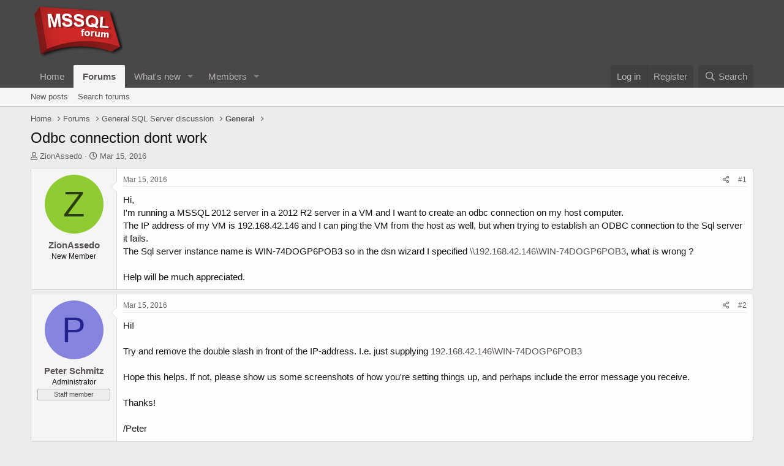

--- FILE ---
content_type: text/html; charset=utf-8
request_url: https://www.google.com/recaptcha/api2/aframe
body_size: 268
content:
<!DOCTYPE HTML><html><head><meta http-equiv="content-type" content="text/html; charset=UTF-8"></head><body><script nonce="Ok5jR8PEXQ_KmsvQ1IAmKA">/** Anti-fraud and anti-abuse applications only. See google.com/recaptcha */ try{var clients={'sodar':'https://pagead2.googlesyndication.com/pagead/sodar?'};window.addEventListener("message",function(a){try{if(a.source===window.parent){var b=JSON.parse(a.data);var c=clients[b['id']];if(c){var d=document.createElement('img');d.src=c+b['params']+'&rc='+(localStorage.getItem("rc::a")?sessionStorage.getItem("rc::b"):"");window.document.body.appendChild(d);sessionStorage.setItem("rc::e",parseInt(sessionStorage.getItem("rc::e")||0)+1);localStorage.setItem("rc::h",'1768988112072');}}}catch(b){}});window.parent.postMessage("_grecaptcha_ready", "*");}catch(b){}</script></body></html>